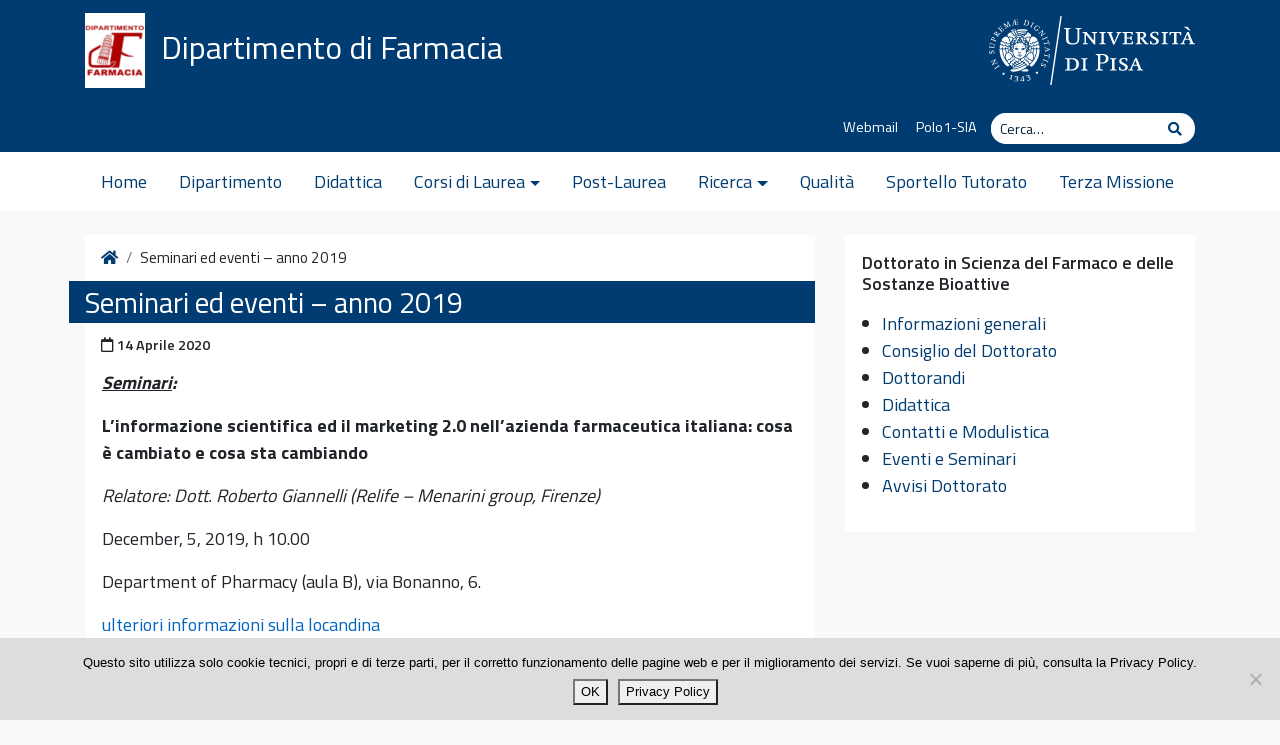

--- FILE ---
content_type: text/html; charset=UTF-8
request_url: https://www.farm.unipi.it/2020/04/14/seminari-ed-eventi-anno-2019/
body_size: 9072
content:
<!DOCTYPE html>
<html lang="it-IT">
    <head>
        <meta charset="UTF-8">
        <meta name="viewport" content="width=device-width, initial-scale=1, shrink-to-fit=no">
        <link rel="profile" href="http://gmpg.org/xfn/11">
        <meta name='robots' content='index, follow, max-image-preview:large, max-snippet:-1, max-video-preview:-1' />
	<style>img:is([sizes="auto" i], [sizes^="auto," i]) { contain-intrinsic-size: 3000px 1500px }</style>
	
	<!-- This site is optimized with the Yoast SEO plugin v26.0 - https://yoast.com/wordpress/plugins/seo/ -->
	<title>Seminari ed eventi - anno 2019 - Dipartimento di Farmacia</title>
	<link rel="canonical" href="https://www.farm.unipi.it/2020/04/14/seminari-ed-eventi-anno-2019/" />
	<meta property="og:locale" content="it_IT" />
	<meta property="og:type" content="article" />
	<meta property="og:title" content="Seminari ed eventi - anno 2019 - Dipartimento di Farmacia" />
	<meta property="og:description" content="Seminari: L’informazione scientifica ed il marketing 2.0 nell’azienda farmaceutica italiana: cosa è cambiato e cosa sta cambiando Relatore: Dott. Roberto&hellip;Leggi tutto..." />
	<meta property="og:url" content="https://www.farm.unipi.it/2020/04/14/seminari-ed-eventi-anno-2019/" />
	<meta property="og:site_name" content="Dipartimento di Farmacia" />
	<meta property="article:published_time" content="2020-04-14T10:44:31+00:00" />
	<meta property="article:modified_time" content="2020-04-15T07:30:30+00:00" />
	<meta name="author" content="Rita Marsili" />
	<meta name="twitter:card" content="summary_large_image" />
	<meta name="twitter:label1" content="Scritto da" />
	<meta name="twitter:data1" content="Rita Marsili" />
	<meta name="twitter:label2" content="Tempo di lettura stimato" />
	<meta name="twitter:data2" content="1 minuto" />
	<script type="application/ld+json" class="yoast-schema-graph">{"@context":"https://schema.org","@graph":[{"@type":"Article","@id":"https://www.farm.unipi.it/2020/04/14/seminari-ed-eventi-anno-2019/#article","isPartOf":{"@id":"https://www.farm.unipi.it/2020/04/14/seminari-ed-eventi-anno-2019/"},"author":{"name":"Rita Marsili","@id":"https://www.farm.unipi.it/#/schema/person/7c92919e97cdb27784d22b7462f5616e"},"headline":"Seminari ed eventi &#8211; anno 2019","datePublished":"2020-04-14T10:44:31+00:00","dateModified":"2020-04-15T07:30:30+00:00","mainEntityOfPage":{"@id":"https://www.farm.unipi.it/2020/04/14/seminari-ed-eventi-anno-2019/"},"wordCount":152,"publisher":{"@id":"https://www.farm.unipi.it/#organization"},"articleSection":["Eventi e Seminari"],"inLanguage":"it-IT"},{"@type":"WebPage","@id":"https://www.farm.unipi.it/2020/04/14/seminari-ed-eventi-anno-2019/","url":"https://www.farm.unipi.it/2020/04/14/seminari-ed-eventi-anno-2019/","name":"Seminari ed eventi - anno 2019 - Dipartimento di Farmacia","isPartOf":{"@id":"https://www.farm.unipi.it/#website"},"datePublished":"2020-04-14T10:44:31+00:00","dateModified":"2020-04-15T07:30:30+00:00","breadcrumb":{"@id":"https://www.farm.unipi.it/2020/04/14/seminari-ed-eventi-anno-2019/#breadcrumb"},"inLanguage":"it-IT","potentialAction":[{"@type":"ReadAction","target":["https://www.farm.unipi.it/2020/04/14/seminari-ed-eventi-anno-2019/"]}]},{"@type":"BreadcrumbList","@id":"https://www.farm.unipi.it/2020/04/14/seminari-ed-eventi-anno-2019/#breadcrumb","itemListElement":[{"@type":"ListItem","position":1,"name":"Home","item":"https://www.farm.unipi.it/"},{"@type":"ListItem","position":2,"name":"Seminari ed eventi &#8211; anno 2019"}]},{"@type":"WebSite","@id":"https://www.farm.unipi.it/#website","url":"https://www.farm.unipi.it/","name":"Dipartimento di Farmacia","description":"Dipartimento di Farmacia","publisher":{"@id":"https://www.farm.unipi.it/#organization"},"potentialAction":[{"@type":"SearchAction","target":{"@type":"EntryPoint","urlTemplate":"https://www.farm.unipi.it/?s={search_term_string}"},"query-input":{"@type":"PropertyValueSpecification","valueRequired":true,"valueName":"search_term_string"}}],"inLanguage":"it-IT"},{"@type":"Organization","@id":"https://www.farm.unipi.it/#organization","name":"Dipartimento di Farmacia","url":"https://www.farm.unipi.it/","logo":{"@type":"ImageObject","inLanguage":"it-IT","@id":"https://www.farm.unipi.it/#/schema/logo/image/","url":"https://www.farm.unipi.it/wp-content/uploads/2021/11/Logo_Farmacia-e1638259967379.png","contentUrl":"https://www.farm.unipi.it/wp-content/uploads/2021/11/Logo_Farmacia-e1638259967379.png","width":60,"height":75,"caption":"Dipartimento di Farmacia"},"image":{"@id":"https://www.farm.unipi.it/#/schema/logo/image/"}},{"@type":"Person","@id":"https://www.farm.unipi.it/#/schema/person/7c92919e97cdb27784d22b7462f5616e","name":"Rita Marsili","image":{"@type":"ImageObject","inLanguage":"it-IT","@id":"https://www.farm.unipi.it/#/schema/person/image/","url":"https://secure.gravatar.com/avatar/753ee1656029289fead8c505e64ba402d73dd4e339ddf352a04fc09c8f15f49a?s=96&d=mm&r=g","contentUrl":"https://secure.gravatar.com/avatar/753ee1656029289fead8c505e64ba402d73dd4e339ddf352a04fc09c8f15f49a?s=96&d=mm&r=g","caption":"Rita Marsili"},"url":"https://www.farm.unipi.it/author/marsili/"}]}</script>
	<!-- / Yoast SEO plugin. -->


<link rel='dns-prefetch' href='//fonts.googleapis.com' />
<link rel='dns-prefetch' href='//use.fontawesome.com' />
<link rel="alternate" type="application/rss+xml" title="Dipartimento di Farmacia &raquo; Feed" href="https://www.farm.unipi.it/feed/" />
<link rel="alternate" type="application/rss+xml" title="Dipartimento di Farmacia &raquo; Feed dei commenti" href="https://www.farm.unipi.it/comments/feed/" />
<link rel='stylesheet' id='wp-block-library-css' href='https://www.farm.unipi.it/wp-includes/css/dist/block-library/style.min.css?ver=6.8.3' type='text/css' media='all' />
<style id='classic-theme-styles-inline-css' type='text/css'>
/*! This file is auto-generated */
.wp-block-button__link{color:#fff;background-color:#32373c;border-radius:9999px;box-shadow:none;text-decoration:none;padding:calc(.667em + 2px) calc(1.333em + 2px);font-size:1.125em}.wp-block-file__button{background:#32373c;color:#fff;text-decoration:none}
</style>
<style id='global-styles-inline-css' type='text/css'>
:root{--wp--preset--aspect-ratio--square: 1;--wp--preset--aspect-ratio--4-3: 4/3;--wp--preset--aspect-ratio--3-4: 3/4;--wp--preset--aspect-ratio--3-2: 3/2;--wp--preset--aspect-ratio--2-3: 2/3;--wp--preset--aspect-ratio--16-9: 16/9;--wp--preset--aspect-ratio--9-16: 9/16;--wp--preset--color--black: #000000;--wp--preset--color--cyan-bluish-gray: #abb8c3;--wp--preset--color--white: #ffffff;--wp--preset--color--pale-pink: #f78da7;--wp--preset--color--vivid-red: #cf2e2e;--wp--preset--color--luminous-vivid-orange: #ff6900;--wp--preset--color--luminous-vivid-amber: #fcb900;--wp--preset--color--light-green-cyan: #7bdcb5;--wp--preset--color--vivid-green-cyan: #00d084;--wp--preset--color--pale-cyan-blue: #8ed1fc;--wp--preset--color--vivid-cyan-blue: #0693e3;--wp--preset--color--vivid-purple: #9b51e0;--wp--preset--gradient--vivid-cyan-blue-to-vivid-purple: linear-gradient(135deg,rgba(6,147,227,1) 0%,rgb(155,81,224) 100%);--wp--preset--gradient--light-green-cyan-to-vivid-green-cyan: linear-gradient(135deg,rgb(122,220,180) 0%,rgb(0,208,130) 100%);--wp--preset--gradient--luminous-vivid-amber-to-luminous-vivid-orange: linear-gradient(135deg,rgba(252,185,0,1) 0%,rgba(255,105,0,1) 100%);--wp--preset--gradient--luminous-vivid-orange-to-vivid-red: linear-gradient(135deg,rgba(255,105,0,1) 0%,rgb(207,46,46) 100%);--wp--preset--gradient--very-light-gray-to-cyan-bluish-gray: linear-gradient(135deg,rgb(238,238,238) 0%,rgb(169,184,195) 100%);--wp--preset--gradient--cool-to-warm-spectrum: linear-gradient(135deg,rgb(74,234,220) 0%,rgb(151,120,209) 20%,rgb(207,42,186) 40%,rgb(238,44,130) 60%,rgb(251,105,98) 80%,rgb(254,248,76) 100%);--wp--preset--gradient--blush-light-purple: linear-gradient(135deg,rgb(255,206,236) 0%,rgb(152,150,240) 100%);--wp--preset--gradient--blush-bordeaux: linear-gradient(135deg,rgb(254,205,165) 0%,rgb(254,45,45) 50%,rgb(107,0,62) 100%);--wp--preset--gradient--luminous-dusk: linear-gradient(135deg,rgb(255,203,112) 0%,rgb(199,81,192) 50%,rgb(65,88,208) 100%);--wp--preset--gradient--pale-ocean: linear-gradient(135deg,rgb(255,245,203) 0%,rgb(182,227,212) 50%,rgb(51,167,181) 100%);--wp--preset--gradient--electric-grass: linear-gradient(135deg,rgb(202,248,128) 0%,rgb(113,206,126) 100%);--wp--preset--gradient--midnight: linear-gradient(135deg,rgb(2,3,129) 0%,rgb(40,116,252) 100%);--wp--preset--font-size--small: 13px;--wp--preset--font-size--medium: 20px;--wp--preset--font-size--large: 36px;--wp--preset--font-size--x-large: 42px;--wp--preset--spacing--20: 0.44rem;--wp--preset--spacing--30: 0.67rem;--wp--preset--spacing--40: 1rem;--wp--preset--spacing--50: 1.5rem;--wp--preset--spacing--60: 2.25rem;--wp--preset--spacing--70: 3.38rem;--wp--preset--spacing--80: 5.06rem;--wp--preset--shadow--natural: 6px 6px 9px rgba(0, 0, 0, 0.2);--wp--preset--shadow--deep: 12px 12px 50px rgba(0, 0, 0, 0.4);--wp--preset--shadow--sharp: 6px 6px 0px rgba(0, 0, 0, 0.2);--wp--preset--shadow--outlined: 6px 6px 0px -3px rgba(255, 255, 255, 1), 6px 6px rgba(0, 0, 0, 1);--wp--preset--shadow--crisp: 6px 6px 0px rgba(0, 0, 0, 1);}:where(.is-layout-flex){gap: 0.5em;}:where(.is-layout-grid){gap: 0.5em;}body .is-layout-flex{display: flex;}.is-layout-flex{flex-wrap: wrap;align-items: center;}.is-layout-flex > :is(*, div){margin: 0;}body .is-layout-grid{display: grid;}.is-layout-grid > :is(*, div){margin: 0;}:where(.wp-block-columns.is-layout-flex){gap: 2em;}:where(.wp-block-columns.is-layout-grid){gap: 2em;}:where(.wp-block-post-template.is-layout-flex){gap: 1.25em;}:where(.wp-block-post-template.is-layout-grid){gap: 1.25em;}.has-black-color{color: var(--wp--preset--color--black) !important;}.has-cyan-bluish-gray-color{color: var(--wp--preset--color--cyan-bluish-gray) !important;}.has-white-color{color: var(--wp--preset--color--white) !important;}.has-pale-pink-color{color: var(--wp--preset--color--pale-pink) !important;}.has-vivid-red-color{color: var(--wp--preset--color--vivid-red) !important;}.has-luminous-vivid-orange-color{color: var(--wp--preset--color--luminous-vivid-orange) !important;}.has-luminous-vivid-amber-color{color: var(--wp--preset--color--luminous-vivid-amber) !important;}.has-light-green-cyan-color{color: var(--wp--preset--color--light-green-cyan) !important;}.has-vivid-green-cyan-color{color: var(--wp--preset--color--vivid-green-cyan) !important;}.has-pale-cyan-blue-color{color: var(--wp--preset--color--pale-cyan-blue) !important;}.has-vivid-cyan-blue-color{color: var(--wp--preset--color--vivid-cyan-blue) !important;}.has-vivid-purple-color{color: var(--wp--preset--color--vivid-purple) !important;}.has-black-background-color{background-color: var(--wp--preset--color--black) !important;}.has-cyan-bluish-gray-background-color{background-color: var(--wp--preset--color--cyan-bluish-gray) !important;}.has-white-background-color{background-color: var(--wp--preset--color--white) !important;}.has-pale-pink-background-color{background-color: var(--wp--preset--color--pale-pink) !important;}.has-vivid-red-background-color{background-color: var(--wp--preset--color--vivid-red) !important;}.has-luminous-vivid-orange-background-color{background-color: var(--wp--preset--color--luminous-vivid-orange) !important;}.has-luminous-vivid-amber-background-color{background-color: var(--wp--preset--color--luminous-vivid-amber) !important;}.has-light-green-cyan-background-color{background-color: var(--wp--preset--color--light-green-cyan) !important;}.has-vivid-green-cyan-background-color{background-color: var(--wp--preset--color--vivid-green-cyan) !important;}.has-pale-cyan-blue-background-color{background-color: var(--wp--preset--color--pale-cyan-blue) !important;}.has-vivid-cyan-blue-background-color{background-color: var(--wp--preset--color--vivid-cyan-blue) !important;}.has-vivid-purple-background-color{background-color: var(--wp--preset--color--vivid-purple) !important;}.has-black-border-color{border-color: var(--wp--preset--color--black) !important;}.has-cyan-bluish-gray-border-color{border-color: var(--wp--preset--color--cyan-bluish-gray) !important;}.has-white-border-color{border-color: var(--wp--preset--color--white) !important;}.has-pale-pink-border-color{border-color: var(--wp--preset--color--pale-pink) !important;}.has-vivid-red-border-color{border-color: var(--wp--preset--color--vivid-red) !important;}.has-luminous-vivid-orange-border-color{border-color: var(--wp--preset--color--luminous-vivid-orange) !important;}.has-luminous-vivid-amber-border-color{border-color: var(--wp--preset--color--luminous-vivid-amber) !important;}.has-light-green-cyan-border-color{border-color: var(--wp--preset--color--light-green-cyan) !important;}.has-vivid-green-cyan-border-color{border-color: var(--wp--preset--color--vivid-green-cyan) !important;}.has-pale-cyan-blue-border-color{border-color: var(--wp--preset--color--pale-cyan-blue) !important;}.has-vivid-cyan-blue-border-color{border-color: var(--wp--preset--color--vivid-cyan-blue) !important;}.has-vivid-purple-border-color{border-color: var(--wp--preset--color--vivid-purple) !important;}.has-vivid-cyan-blue-to-vivid-purple-gradient-background{background: var(--wp--preset--gradient--vivid-cyan-blue-to-vivid-purple) !important;}.has-light-green-cyan-to-vivid-green-cyan-gradient-background{background: var(--wp--preset--gradient--light-green-cyan-to-vivid-green-cyan) !important;}.has-luminous-vivid-amber-to-luminous-vivid-orange-gradient-background{background: var(--wp--preset--gradient--luminous-vivid-amber-to-luminous-vivid-orange) !important;}.has-luminous-vivid-orange-to-vivid-red-gradient-background{background: var(--wp--preset--gradient--luminous-vivid-orange-to-vivid-red) !important;}.has-very-light-gray-to-cyan-bluish-gray-gradient-background{background: var(--wp--preset--gradient--very-light-gray-to-cyan-bluish-gray) !important;}.has-cool-to-warm-spectrum-gradient-background{background: var(--wp--preset--gradient--cool-to-warm-spectrum) !important;}.has-blush-light-purple-gradient-background{background: var(--wp--preset--gradient--blush-light-purple) !important;}.has-blush-bordeaux-gradient-background{background: var(--wp--preset--gradient--blush-bordeaux) !important;}.has-luminous-dusk-gradient-background{background: var(--wp--preset--gradient--luminous-dusk) !important;}.has-pale-ocean-gradient-background{background: var(--wp--preset--gradient--pale-ocean) !important;}.has-electric-grass-gradient-background{background: var(--wp--preset--gradient--electric-grass) !important;}.has-midnight-gradient-background{background: var(--wp--preset--gradient--midnight) !important;}.has-small-font-size{font-size: var(--wp--preset--font-size--small) !important;}.has-medium-font-size{font-size: var(--wp--preset--font-size--medium) !important;}.has-large-font-size{font-size: var(--wp--preset--font-size--large) !important;}.has-x-large-font-size{font-size: var(--wp--preset--font-size--x-large) !important;}
:where(.wp-block-post-template.is-layout-flex){gap: 1.25em;}:where(.wp-block-post-template.is-layout-grid){gap: 1.25em;}
:where(.wp-block-columns.is-layout-flex){gap: 2em;}:where(.wp-block-columns.is-layout-grid){gap: 2em;}
:root :where(.wp-block-pullquote){font-size: 1.5em;line-height: 1.6;}
</style>
<link rel='stylesheet' id='cookie-notice-front-css' href='https://www.farm.unipi.it/wp-content/plugins/cookie-notice/css/front.min.css?ver=2.5.7' type='text/css' media='all' />
<link rel='stylesheet' id='megamenu-css' href='https://www.farm.unipi.it/wp-content/uploads/maxmegamenu/style.css?ver=7a2a85' type='text/css' media='all' />
<link rel='stylesheet' id='dashicons-css' href='https://www.farm.unipi.it/wp-includes/css/dashicons.min.css?ver=6.8.3' type='text/css' media='all' />
<link rel='stylesheet' id='bootstrap-css' href='https://www.farm.unipi.it/wp-content/themes/unipi/css/bootstrap.min.css?ver=6.8.3' type='text/css' media='all' />
<link rel='stylesheet' id='unipi-styles-css' href='https://www.farm.unipi.it/wp-content/themes/unipi/css/theme.css?ver=6.8.3' type='text/css' media='all' />
<link rel='stylesheet' id='child-style-css' href='https://www.farm.unipi.it/wp-content/themes/unipi-child/css/custom.css?ver=0.1' type='text/css' media='all' />
<link rel='stylesheet' id='abcfsl-staff-list-css' href='https://www.farm.unipi.it/wp-content/plugins/staff-list/css/staff-list.css?ver=1.7.3' type='text/css' media='all' />
<link rel='stylesheet' id='gfonts-css' href='//fonts.googleapis.com/css?family=Titillium+Web%3A400%2C600%2C700%7CLora%3A400%2C400i%2C700%2C700i&#038;display=swap&#038;ver=1.0' type='text/css' media='all' />
<link rel='stylesheet' id='fontawesome5-css' href='https://use.fontawesome.com/releases/v5.13.0/css/all.css?ver=5.13.0' type='text/css' media='all' />
<script type="text/javascript" id="cookie-notice-front-js-before">
/* <![CDATA[ */
var cnArgs = {"ajaxUrl":"https:\/\/www.farm.unipi.it\/wp-admin\/admin-ajax.php","nonce":"1c4ea796c4","hideEffect":"fade","position":"bottom","onScroll":false,"onScrollOffset":100,"onClick":false,"cookieName":"cookie_notice_accepted","cookieTime":3600,"cookieTimeRejected":86400,"globalCookie":false,"redirection":false,"cache":false,"revokeCookies":false,"revokeCookiesOpt":"automatic"};
/* ]]> */
</script>
<script type="text/javascript" src="https://www.farm.unipi.it/wp-content/plugins/cookie-notice/js/front.min.js?ver=2.5.7" id="cookie-notice-front-js"></script>
<script type="text/javascript" src="https://www.farm.unipi.it/wp-includes/js/jquery/jquery.min.js?ver=3.7.1" id="jquery-core-js"></script>
<script type="text/javascript" src="https://www.farm.unipi.it/wp-includes/js/jquery/jquery-migrate.min.js?ver=3.4.1" id="jquery-migrate-js"></script>
<link rel="https://api.w.org/" href="https://www.farm.unipi.it/wp-json/" /><link rel="alternate" title="JSON" type="application/json" href="https://www.farm.unipi.it/wp-json/wp/v2/posts/3205" /><link rel="EditURI" type="application/rsd+xml" title="RSD" href="https://www.farm.unipi.it/xmlrpc.php?rsd" />
<meta name="generator" content="WordPress 6.8.3" />
<link rel='shortlink' href='https://www.farm.unipi.it/?p=3205' />
<link rel="alternate" title="oEmbed (JSON)" type="application/json+oembed" href="https://www.farm.unipi.it/wp-json/oembed/1.0/embed?url=https%3A%2F%2Fwww.farm.unipi.it%2F2020%2F04%2F14%2Fseminari-ed-eventi-anno-2019%2F" />
<link rel="alternate" title="oEmbed (XML)" type="text/xml+oembed" href="https://www.farm.unipi.it/wp-json/oembed/1.0/embed?url=https%3A%2F%2Fwww.farm.unipi.it%2F2020%2F04%2F14%2Fseminari-ed-eventi-anno-2019%2F&#038;format=xml" />
    <style>
        @media only screen and (min-width: 769px) {
            .p4-img-people-container {
                max-height: 200px; overflow: hidden;
            }
        }

        .p4-img-people-container img {
            width: 100%;
        }

        span.p4-ruolo {
            display: none;
        }
     </style>
    <meta name="mobile-web-app-capable" content="yes">
<meta name="apple-mobile-web-app-capable" content="yes">
<meta name="apple-mobile-web-app-title" content="Dipartimento di Farmacia - Dipartimento di Farmacia">
<link rel="icon" href="https://www.farm.unipi.it/wp-content/uploads/2021/11/cropped-Logo_Farmacia-e1638259967379-32x32.png" sizes="32x32" />
<link rel="icon" href="https://www.farm.unipi.it/wp-content/uploads/2021/11/cropped-Logo_Farmacia-e1638259967379-192x192.png" sizes="192x192" />
<link rel="apple-touch-icon" href="https://www.farm.unipi.it/wp-content/uploads/2021/11/cropped-Logo_Farmacia-e1638259967379-180x180.png" />
<meta name="msapplication-TileImage" content="https://www.farm.unipi.it/wp-content/uploads/2021/11/cropped-Logo_Farmacia-e1638259967379-270x270.png" />
<style type="text/css">/** Mega Menu CSS: fs **/</style>
    </head>

    <body class="wp-singular post-template-default single single-post postid-3205 single-format-standard wp-custom-logo wp-theme-unipi wp-child-theme-unipi-child cookies-not-set group-blog">

        <div class="site" id="page">

            <a class="skip-link sr-only sr-only-focusable" href="#content">Vai al contenuto</a>

            <header id="wrapper-navbar" class="header" itemscope itemtype="http://schema.org/WebSite">

                <div class="preheader bgpantone">
                    <div class="container">
                        <div class="row pt-2 pb-3">
                            <div class="col-7 col-sm-8 d-flex align-items-end">
                                                                <div class="brand site-title clearfix show-both d-flex align-items-center">
                                    <!-- Your site title as branding in the menu -->
                                    <a href="https://www.farm.unipi.it/" class="navbar-brand custom-logo-link" rel="home"><img width="60" height="75" src="https://www.farm.unipi.it/wp-content/uploads/2021/11/Logo_Farmacia-e1638259967379.png" class="img-fluid" alt="Dipartimento di Farmacia" decoding="async" /></a>
                                        <a class="site-title h2" rel="home" href="https://www.farm.unipi.it/" title="Dipartimento di Farmacia" itemprop="url">Dipartimento di Farmacia</a>

                                        <!-- end custom logo -->
                                </div>
                            </div>
                            <div class="col-5 col-sm-4 d-flex align-items-center justify-content-end">
                                <a href="https://www.unipi.it"><img src="https://www.farm.unipi.it/wp-content/themes/unipi/images/cherubino-white.svg" alt="cherubino" class="img-fluid logocherubino" /></a>
                            </div>
                        </div>
                        <div class="row small pt-1 pb-2">
                            <div class="col-12 d-md-flex justify-content-end subhead">
                                <div id="header-menu-container" class="topbtns"><ul id="header-menu" class="list-unstyled list-inline mb-0"><li id="menu-item-143" class="menu-item menu-item-type-custom menu-item-object-custom menu-item-143"><a href="https://unipi.it/webmail">Webmail</a></li>
<li id="menu-item-144" class="menu-item menu-item-type-custom menu-item-object-custom menu-item-144"><a href="http://www.sid.unipi.it/polo1/">Polo1-SIA</a></li>
</ul></div>                                <div class="cerca form-inline">
                                    
<form method="get" id="searchform" action="https://www.farm.unipi.it/" role="search">
    <label class="sr-only" for="s">Cerca</label>
    <div class="input-group input-group-sm searchbox">
        <input class="field form-control" id="s" name="s" type="text"
               placeholder="Cerca&hellip;" value="">
        <span class="input-group-append">
            <button class="submit btn btn-link" type="submit" id="searchsubmit"><span class="fas fa-search" aria-hidden="true"></span><span class="sr-only">Cerca</span></button>
        </span>
    </div>
</form>
                                </div>
                                                            </div>
                        </div>
                    </div>
                </div>

                <nav class="navbar navbar-expand-lg navbar-light navbar-main">

                    <div class="container">


                        <button class="navbar-toggler ml-auto" type="button" data-toggle="collapse" data-target="#navbarNavDropdown" aria-controls="navbarNavDropdown" aria-expanded="false" aria-label="Apri il menu">
                            <span class="navbar-toggler-icon"></span>
                        </button>

                        <div id="navbarNavDropdown" class="collapse navbar-collapse"><ul id="main-menu" class="navbar-nav mr-auto"><li itemscope="itemscope" itemtype="https://www.schema.org/SiteNavigationElement" id="menu-item-94" class="menu-item menu-item-type-custom menu-item-object-custom menu-item-home menu-item-94 nav-item"><a href="http://www.farm.unipi.it/" class="nav-link">Home</a></li>
<li itemscope="itemscope" itemtype="https://www.schema.org/SiteNavigationElement" id="menu-item-83" class="menu-item menu-item-type-post_type menu-item-object-page menu-item-83 nav-item"><a href="https://www.farm.unipi.it/dipartimento/" class="nav-link">Dipartimento</a></li>
<li itemscope="itemscope" itemtype="https://www.schema.org/SiteNavigationElement" id="menu-item-873" class="menu-item menu-item-type-post_type menu-item-object-page menu-item-873 nav-item"><a href="https://www.farm.unipi.it/didattica/" class="nav-link">Didattica</a></li>
<li itemscope="itemscope" itemtype="https://www.schema.org/SiteNavigationElement" id="menu-item-874" class="menu-item menu-item-type-custom menu-item-object-custom menu-item-has-children dropdown menu-item-874 nav-item"><a href="#" data-toggle="dropdown" aria-haspopup="true" aria-expanded="false" class="dropdown-toggle nav-link" id="menu-item-dropdown-874">Corsi di Laurea</a>
<ul class="dropdown-menu" aria-labelledby="menu-item-dropdown-874" role="menu">
	<li itemscope="itemscope" itemtype="https://www.schema.org/SiteNavigationElement" id="menu-item-848" class="menu-item menu-item-type-post_type menu-item-object-page menu-item-848 nav-item"><a href="https://www.farm.unipi.it/lauree-magistrali-ciclo-unico/" class="dropdown-item">Lauree Magistrali a Ciclo Unico</a></li>
	<li itemscope="itemscope" itemtype="https://www.schema.org/SiteNavigationElement" id="menu-item-855" class="menu-item menu-item-type-post_type menu-item-object-page menu-item-855 nav-item"><a href="https://www.farm.unipi.it/lauree-triennali/" class="dropdown-item">Lauree Triennali</a></li>
	<li itemscope="itemscope" itemtype="https://www.schema.org/SiteNavigationElement" id="menu-item-1291" class="menu-item menu-item-type-post_type menu-item-object-page menu-item-1291 nav-item"><a href="https://www.farm.unipi.it/lauree-magistrali/" class="dropdown-item">Lauree Magistrali</a></li>
</ul>
</li>
<li itemscope="itemscope" itemtype="https://www.schema.org/SiteNavigationElement" id="menu-item-858" class="menu-item menu-item-type-post_type menu-item-object-page menu-item-858 nav-item"><a href="https://www.farm.unipi.it/post-laurea/" class="nav-link">Post-Laurea</a></li>
<li itemscope="itemscope" itemtype="https://www.schema.org/SiteNavigationElement" id="menu-item-136" class="menu-item menu-item-type-post_type menu-item-object-page menu-item-has-children dropdown menu-item-136 nav-item"><a href="#" data-toggle="dropdown" aria-haspopup="true" aria-expanded="false" class="dropdown-toggle nav-link" id="menu-item-dropdown-136">Ricerca</a>
<ul class="dropdown-menu" aria-labelledby="menu-item-dropdown-136" role="menu">
	<li itemscope="itemscope" itemtype="https://www.schema.org/SiteNavigationElement" id="menu-item-5509" class="menu-item menu-item-type-post_type menu-item-object-page menu-item-5509 nav-item"><a href="https://www.farm.unipi.it/research-areas/" class="dropdown-item">RESEARCH AREAS</a></li>
	<li itemscope="itemscope" itemtype="https://www.schema.org/SiteNavigationElement" id="menu-item-8691" class="menu-item menu-item-type-custom menu-item-object-custom menu-item-8691 nav-item"><a href="https://www.farm.unipi.it/ricerca/tariffari/" class="dropdown-item">Tariffari</a></li>
	<li itemscope="itemscope" itemtype="https://www.schema.org/SiteNavigationElement" id="menu-item-8928" class="menu-item menu-item-type-post_type menu-item-object-page menu-item-8928 nav-item"><a href="https://www.farm.unipi.it/ricerca/progetti-di-ricerca/" class="dropdown-item">Progetti di ricerca</a></li>
</ul>
</li>
<li itemscope="itemscope" itemtype="https://www.schema.org/SiteNavigationElement" id="menu-item-747" class="menu-item menu-item-type-post_type menu-item-object-page menu-item-747 nav-item"><a href="https://www.farm.unipi.it/qualita/" class="nav-link">Qualità</a></li>
<li itemscope="itemscope" itemtype="https://www.schema.org/SiteNavigationElement" id="menu-item-3573" class="menu-item menu-item-type-post_type menu-item-object-page menu-item-3573 nav-item"><a href="https://www.farm.unipi.it/sportello-tutorato/" class="nav-link">Sportello Tutorato</a></li>
<li itemscope="itemscope" itemtype="https://www.schema.org/SiteNavigationElement" id="menu-item-8565" class="menu-item menu-item-type-post_type menu-item-object-page menu-item-8565 nav-item"><a href="https://www.farm.unipi.it/terza-missione/" class="nav-link">Terza Missione</a></li>
</ul></div>
                    </div><!-- .container -->

                </nav><!-- .site-navigation -->

            </header><!-- #wrapper-navbar end -->

            

<div class="wrapper" id="single-wrapper">

    <div class="container py-4" id="content">

        <div class="row">

            <div class="col-md content-area" id="primary">

                <ol class="breadcrumb"><li class="breadcrumb-item"><a href="https://www.farm.unipi.it/"><span class="fas fa-home"></span><span class="sr-only">Home</span></a> </li><li class="breadcrumb-item"> <span class="breadcrumb_last" aria-current="page">Seminari ed eventi &#8211; anno 2019</li></ol>
                <main class="site-main" id="main">

                    
                        
<article class="post-3205 post type-post status-publish format-standard hentry category-eventi-e-seminari" id="post-3205">

    <header class="entry-header">

        <h1 class="entry-title bgpantone bgtitle py-1">Seminari ed eventi &#8211; anno 2019</h1>        
        <div class="entry-meta small">

            <span class="posted-on"><span class="far fa-calendar"></span><span class="sr-only">Pubblicato il</span> <time class="entry-date published updated" datetime="2020-04-14T12:44:31+02:00">14 Aprile 2020</time></span>
        </div><!-- .entry-meta -->

    </header><!-- .entry-header -->

    <div class="entry-content box mb-0 pt-0 bbottom clearfix">
        
        
        <p><strong><em><span style="text-decoration: underline;">Seminari</span>:</em></strong></p>
<p><strong>L’informazione scientifica ed il marketing 2.0 nell’azienda farmaceutica italiana: cosa è cambiato e cosa sta cambiando</strong></p>
<p><em>Relatore: Dott. Roberto Giannelli (Relife – Menarini group, Firenze)</em></p>
<p>December, 5, 2019, h 10.00</p>
<p>Department of Pharmacy (aula B), via Bonanno, 6.</p>
<p><a href="http://www.farm.unipi.it/wp-content/uploads/2019/12/LOCANDINA-SEMINARIO-2019.pdf">ulteriori informazioni sulla locandina</a></p>
<p><strong> </strong></p>
<p><strong>Applications of FTIR and Raman microspectroscopies for the study of biological systems</strong><br />
<em>Relatori: Prof. Elisabetta Giorgini, Dr. Valentina Notarstefano. </em><em>Dipartimento di Scienze della Vita e dell’Ambiente dell’Università Politecnica delle Marche</em></p>
<p>December, 11, 2019, h 14.30<br />
Department of Pharmacy (aula O), via Bonanno, 25/B.</p>
<p><a href="http://www.farm.unipi.it/wp-content/uploads/2019/12/Seminario-Giorgini_Notarstefano-11-dicembre.pdf">ulteriori informazioni sulla locandina</a></p>
<p>&nbsp;</p>
<p><span style="text-decoration: underline;"><strong><em>Eventi:</em></strong></span></p>
<p><strong>IRPES2019 (Innovative Researches in Pharmaceutical and Environmental Sciences)</strong></p>
<p>Organized by PhD in Drug of Science and Bioactive Substances</p>
<p>November, 28, 2019, h 9.00-18.00</p>
<p>Polo Le Benedettine, Pisa</p>
<p><a href="http://irpes.farm.unipi.it/">http://irpes.farm.unipi.it/</a>.</p>
<p>&nbsp;</p>
<p><strong>I Dottori di Ricerca si raccontano: verso il mondo del lavoro attraverso la ricerca.</strong></p>
<p><em>Speakers: i Dottori di ricerca XXXI Ciclo</em></p>
<p>December, 19, 2019, h 15.00</p>
<p>Department of Pharmacy (aula A), Via Bonanno, 6.</p>

        
        <footer class="entry-footer small clearfix">

            <p class="mb-0"><span class="cat-links">Pubblicato in <a href="https://www.farm.unipi.it/category/post-laurea/dottorato/eventi-e-seminari/" rel="category tag">Eventi e Seminari</a></span></p>
        </footer><!-- .entry-footer -->

    </div><!-- .entry-content -->

</article><!-- #post-## -->

                        
                        
                    
                </main><!-- #main -->
            </div>

            
<aside class="col-md-4 widget-area" id="right-sidebar" role="complementary">

    <div id="nav_menu-18" class="box widget widget_nav_menu"><h4 class="widget-title">Dottorato in Scienza del Farmaco e delle Sostanze Bioattive</h4><div class="menu-dottorato-in-scienza-del-farmaco-e-delle-sostanze-bioattive-container"><ul id="menu-dottorato-in-scienza-del-farmaco-e-delle-sostanze-bioattive" class="menu"><li id="menu-item-1783" class="menu-item menu-item-type-post_type menu-item-object-page menu-item-1783"><a href="https://www.farm.unipi.it/?page_id=633">Informazioni generali</a></li>
<li id="menu-item-1784" class="menu-item menu-item-type-post_type menu-item-object-page menu-item-1784"><a href="https://www.farm.unipi.it/?page_id=1773">Consiglio del Dottorato</a></li>
<li id="menu-item-1787" class="menu-item menu-item-type-post_type menu-item-object-page menu-item-1787"><a href="https://www.farm.unipi.it/?page_id=1777">Dottorandi</a></li>
<li id="menu-item-1786" class="menu-item menu-item-type-post_type menu-item-object-page menu-item-1786"><a href="https://www.farm.unipi.it/?page_id=1779">Didattica</a></li>
<li id="menu-item-1785" class="menu-item menu-item-type-post_type menu-item-object-page menu-item-1785"><a href="https://www.farm.unipi.it/?page_id=1781">Contatti e Modulistica</a></li>
<li id="menu-item-3214" class="menu-item menu-item-type-taxonomy menu-item-object-category current-post-ancestor current-menu-parent current-post-parent menu-item-3214"><a href="https://www.farm.unipi.it/category/post-laurea/dottorato/eventi-e-seminari/">Eventi e Seminari</a></li>
<li id="menu-item-1788" class="menu-item menu-item-type-taxonomy menu-item-object-category menu-item-1788"><a href="https://www.farm.unipi.it/category/avvisi-dottorato/">Avvisi Dottorato</a></li>
</ul></div></div>
</aside><!-- #right-sidebar -->

        </div><!-- .row -->

    </div><!-- #content -->

</div><!-- #single-wrapper -->


            

	<div class="wrapper bgpantone" id="wrapper-prefooter">

			<div class="container" id="wrapper-static-content">

				<div class="row">

					
				</div>

			</div>

	</div><!-- #wrapper-static-hero -->


            <footer class="footer">
                

        
	<div class="wrapper bgcover bgdip py-5" id="wrapper-footer-full">

		<div class="container" id="footer-full-content">

			<div class="row">

				<div id="text-3" class="footer-widget widget_text col-md">			<div class="textwidget"><p>Università di Pisa<br />
<strong>Dipartimento di Farmacia</strong><br />
Via Bonanno, 6 &#8211; 56126 Pisa</p>
</div>
		</div><!-- .footer-widget --><div id="text-6" class="footer-widget widget_text col-md">			<div class="textwidget"><p>P.I. 00286820501<br />
C.F. 80003670504</p>
</div>
		</div><!-- .footer-widget --><div id="text-4" class="footer-widget widget_text col-md">			<div class="textwidget"><p>Tel +39 050 221 9500<br />
Fax +39 050 2210680<br />
PEC: <span id="cloak64079"><a href="mailto:farmacia@pec.unipi.it">farmacia@pec.unipi.it</a></span></p>
</div>
		</div><!-- .footer-widget --><div id="text-5" class="footer-widget widget_text col-md">			<div class="textwidget"><p><strong>Direttore Vincenzo Calderone:<br />
</strong><a href="mailto:direzione@farm.unipi.it"><span id="cloak52456">direzione@farm.unipi.it</span></a><br />
<strong>Seg. Amministrativa:<br />
</strong><a href="mailto:sandra.masi@unipi.it">sandra.masi@unipi.it</a><br />
<strong>Seg. didattica:</strong><span id="cloak77928"><br />
<a href="mailto:sandro.bernacchi@farm.unipi.it">sandro.bernacchi@farm.unipi.it</a></span></p>
</div>
		</div><!-- .footer-widget -->
			</div>

		</div>

	</div><!-- #wrapper-footer-full -->

                <div class="bgpantone small py-3">
                    <div class="container clearfix site-footer" id="colophon">
                        <div class="float-left site-info">&copy; 2026 <a href="https://www.farm.unipi.it/">Dipartimento di Farmacia</a></div>
                        <div class="float-right">
</div>
                    </div>
                </div>
            </footer>

        </div>

        <a id="totop" href="#page"><span class="fas fa-angle-up"></span><span class="sr-only">Torna in cima</span></a>

    <script type="speculationrules">
{"prefetch":[{"source":"document","where":{"and":[{"href_matches":"\/*"},{"not":{"href_matches":["\/wp-*.php","\/wp-admin\/*","\/wp-content\/uploads\/*","\/wp-content\/*","\/wp-content\/plugins\/*","\/wp-content\/themes\/unipi-child\/*","\/wp-content\/themes\/unipi\/*","\/*\\?(.+)"]}},{"not":{"selector_matches":"a[rel~=\"nofollow\"]"}},{"not":{"selector_matches":".no-prefetch, .no-prefetch a"}}]},"eagerness":"conservative"}]}
</script>
<script type="text/javascript" src="https://www.farm.unipi.it/wp-content/themes/unipi-child/js/custom.js?ver=1.0" id="unipi-child-js-js"></script>
<script type="text/javascript" src="https://www.farm.unipi.it/wp-content/themes/unipi/js/bootstrap.bundle.min.js?ver=4.3.1" id="bootstrap-bundle-js"></script>
<script type="text/javascript" src="https://www.farm.unipi.it/wp-content/themes/unipi/js/theme.js?ver=0.1.1699951768" id="unipi-scripts-js"></script>
<script type="text/javascript" src="https://www.farm.unipi.it/wp-includes/js/hoverIntent.min.js?ver=1.10.2" id="hoverIntent-js"></script>
<script type="text/javascript" src="https://www.farm.unipi.it/wp-content/plugins/megamenu/js/maxmegamenu.js?ver=3.6.2" id="megamenu-js"></script>

		<!-- Cookie Notice plugin v2.5.7 by Hu-manity.co https://hu-manity.co/ -->
		<div id="cookie-notice" role="dialog" class="cookie-notice-hidden cookie-revoke-hidden cn-position-bottom" aria-label="Cookie Notice" style="background-color: rgba(221,221,221,1);"><div class="cookie-notice-container" style="color: #000000"><span id="cn-notice-text" class="cn-text-container">Questo sito utilizza solo cookie tecnici, propri e di terze parti, per il corretto funzionamento delle pagine web e per il miglioramento dei servizi. Se vuoi saperne di più, consulta la Privacy Policy.</span><span id="cn-notice-buttons" class="cn-buttons-container"><button id="cn-accept-cookie" data-cookie-set="accept" class="cn-set-cookie cn-button cn-button-custom button" aria-label="OK">OK</button><button data-link-url="https://www.unipi.it/index.php/documenti-ateneo/item/12721" data-link-target="_blank" id="cn-more-info" class="cn-more-info cn-button cn-button-custom button" aria-label="Privacy Policy">Privacy Policy</button></span><span id="cn-close-notice" data-cookie-set="accept" class="cn-close-icon" title="No"></span></div>
			
		</div>
		<!-- / Cookie Notice plugin -->
</body>

</html>



--- FILE ---
content_type: text/css
request_url: https://www.farm.unipi.it/wp-content/uploads/maxmegamenu/style.css?ver=7a2a85
body_size: 248
content:
@charset "UTF-8";

/** THIS FILE IS AUTOMATICALLY GENERATED - DO NOT MAKE MANUAL EDITS! **/
/** Custom CSS should be added to Mega Menu > Menu Themes > Custom Styling **/

.mega-menu-last-modified-1758618707 { content: 'Tuesday 23rd September 2025 09:11:47 UTC'; }

.wp-block {}